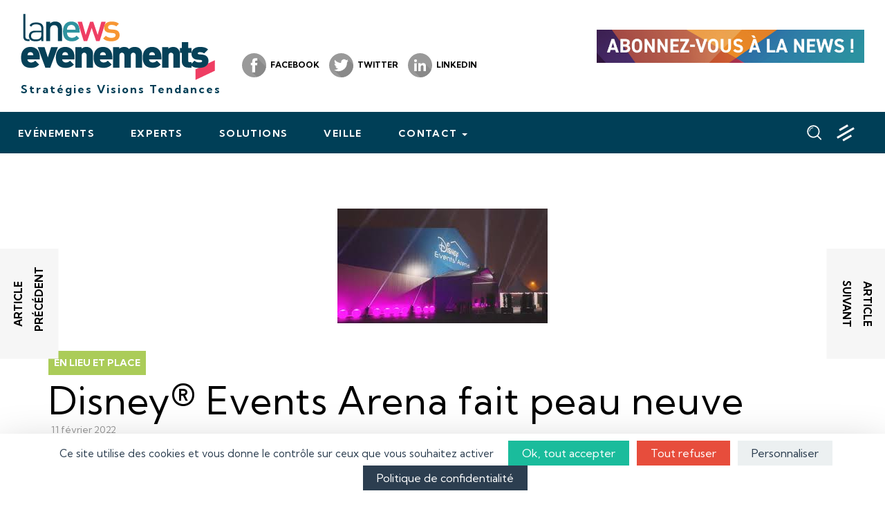

--- FILE ---
content_type: text/html; charset=UTF-8
request_url: https://www.lanewsevenements.fr/2022/02/11/disney-events-arena-fait-peau-neuve/
body_size: 14718
content:
<!DOCTYPE html>
<html lang="fr-FR">
<head>
	<meta charset="UTF-8">
	<meta name="viewport" content="width=device-width, initial-scale=1">
  <link rel="profile" href="https://gmpg.org/xfn/11">
  <link rel="preconnect" href="https://fonts.googleapis.com">
  <link rel="preconnect" href="https://fonts.gstatic.com" crossorigin>
  
	<script src="https://code.jquery.com/jquery-1.12.4.min.js" integrity="sha256-ZosEbRLbNQzLpnKIkEdrPv7lOy9C27hHQ+Xp8a4MxAQ=" crossorigin="anonymous"></script>
  <script src="https://kit.fontawesome.com/bd72a879ba.js"></script>
  <link rel="stylesheet" type="text/css" href="//cdn.jsdelivr.net/npm/slick-carousel@1.8.1/slick/slick.css"/>
  <script type="text/javascript" src="//cdn.jsdelivr.net/npm/slick-carousel@1.8.1/slick/slick.min.js"></script>
	<title>Disney® Events Arena fait peau neuve &#8211; La News Evénement(s)</title>
<link data-rocket-preload as="style" href="https://fonts.googleapis.com/css2?family=Kumbh+Sans:wght@400;700&#038;display=swap" rel="preload">
<link href="https://fonts.googleapis.com/css2?family=Kumbh+Sans:wght@400;700&#038;display=swap" media="print" onload="this.media=&#039;all&#039;" rel="stylesheet">
<noscript><link rel="stylesheet" href="https://fonts.googleapis.com/css2?family=Kumbh+Sans:wght@400;700&#038;display=swap"></noscript>
<meta name='robots' content='max-image-preview:large' />
	<style>img:is([sizes="auto" i], [sizes^="auto," i]) { contain-intrinsic-size: 3000px 1500px }</style>
	<link rel='dns-prefetch' href='//static.addtoany.com' />
<link rel='dns-prefetch' href='//www.lanewsevenements.fr' />
<link href='https://fonts.gstatic.com' crossorigin rel='preconnect' />
<link rel="alternate" type="application/rss+xml" title="La News Evénement(s) &raquo; Flux" href="https://www.lanewsevenements.fr/feed/" />
<link rel="alternate" type="application/rss+xml" title="La News Evénement(s) &raquo; Flux des commentaires" href="https://www.lanewsevenements.fr/comments/feed/" />
<style id='wp-emoji-styles-inline-css' type='text/css'>

	img.wp-smiley, img.emoji {
		display: inline !important;
		border: none !important;
		box-shadow: none !important;
		height: 1em !important;
		width: 1em !important;
		margin: 0 0.07em !important;
		vertical-align: -0.1em !important;
		background: none !important;
		padding: 0 !important;
	}
</style>
<link rel='stylesheet' id='wp-block-library-css' href='https://www.lanewsevenements.fr/wp-includes/css/dist/block-library/style.min.css?ver=6.8.2' type='text/css' media='all' />
<style id='classic-theme-styles-inline-css' type='text/css'>
/*! This file is auto-generated */
.wp-block-button__link{color:#fff;background-color:#32373c;border-radius:9999px;box-shadow:none;text-decoration:none;padding:calc(.667em + 2px) calc(1.333em + 2px);font-size:1.125em}.wp-block-file__button{background:#32373c;color:#fff;text-decoration:none}
</style>
<style id='global-styles-inline-css' type='text/css'>
:root{--wp--preset--aspect-ratio--square: 1;--wp--preset--aspect-ratio--4-3: 4/3;--wp--preset--aspect-ratio--3-4: 3/4;--wp--preset--aspect-ratio--3-2: 3/2;--wp--preset--aspect-ratio--2-3: 2/3;--wp--preset--aspect-ratio--16-9: 16/9;--wp--preset--aspect-ratio--9-16: 9/16;--wp--preset--color--black: #000000;--wp--preset--color--cyan-bluish-gray: #abb8c3;--wp--preset--color--white: #ffffff;--wp--preset--color--pale-pink: #f78da7;--wp--preset--color--vivid-red: #cf2e2e;--wp--preset--color--luminous-vivid-orange: #ff6900;--wp--preset--color--luminous-vivid-amber: #fcb900;--wp--preset--color--light-green-cyan: #7bdcb5;--wp--preset--color--vivid-green-cyan: #00d084;--wp--preset--color--pale-cyan-blue: #8ed1fc;--wp--preset--color--vivid-cyan-blue: #0693e3;--wp--preset--color--vivid-purple: #9b51e0;--wp--preset--gradient--vivid-cyan-blue-to-vivid-purple: linear-gradient(135deg,rgba(6,147,227,1) 0%,rgb(155,81,224) 100%);--wp--preset--gradient--light-green-cyan-to-vivid-green-cyan: linear-gradient(135deg,rgb(122,220,180) 0%,rgb(0,208,130) 100%);--wp--preset--gradient--luminous-vivid-amber-to-luminous-vivid-orange: linear-gradient(135deg,rgba(252,185,0,1) 0%,rgba(255,105,0,1) 100%);--wp--preset--gradient--luminous-vivid-orange-to-vivid-red: linear-gradient(135deg,rgba(255,105,0,1) 0%,rgb(207,46,46) 100%);--wp--preset--gradient--very-light-gray-to-cyan-bluish-gray: linear-gradient(135deg,rgb(238,238,238) 0%,rgb(169,184,195) 100%);--wp--preset--gradient--cool-to-warm-spectrum: linear-gradient(135deg,rgb(74,234,220) 0%,rgb(151,120,209) 20%,rgb(207,42,186) 40%,rgb(238,44,130) 60%,rgb(251,105,98) 80%,rgb(254,248,76) 100%);--wp--preset--gradient--blush-light-purple: linear-gradient(135deg,rgb(255,206,236) 0%,rgb(152,150,240) 100%);--wp--preset--gradient--blush-bordeaux: linear-gradient(135deg,rgb(254,205,165) 0%,rgb(254,45,45) 50%,rgb(107,0,62) 100%);--wp--preset--gradient--luminous-dusk: linear-gradient(135deg,rgb(255,203,112) 0%,rgb(199,81,192) 50%,rgb(65,88,208) 100%);--wp--preset--gradient--pale-ocean: linear-gradient(135deg,rgb(255,245,203) 0%,rgb(182,227,212) 50%,rgb(51,167,181) 100%);--wp--preset--gradient--electric-grass: linear-gradient(135deg,rgb(202,248,128) 0%,rgb(113,206,126) 100%);--wp--preset--gradient--midnight: linear-gradient(135deg,rgb(2,3,129) 0%,rgb(40,116,252) 100%);--wp--preset--font-size--small: 13px;--wp--preset--font-size--medium: 20px;--wp--preset--font-size--large: 36px;--wp--preset--font-size--x-large: 42px;--wp--preset--spacing--20: 0.44rem;--wp--preset--spacing--30: 0.67rem;--wp--preset--spacing--40: 1rem;--wp--preset--spacing--50: 1.5rem;--wp--preset--spacing--60: 2.25rem;--wp--preset--spacing--70: 3.38rem;--wp--preset--spacing--80: 5.06rem;--wp--preset--shadow--natural: 6px 6px 9px rgba(0, 0, 0, 0.2);--wp--preset--shadow--deep: 12px 12px 50px rgba(0, 0, 0, 0.4);--wp--preset--shadow--sharp: 6px 6px 0px rgba(0, 0, 0, 0.2);--wp--preset--shadow--outlined: 6px 6px 0px -3px rgba(255, 255, 255, 1), 6px 6px rgba(0, 0, 0, 1);--wp--preset--shadow--crisp: 6px 6px 0px rgba(0, 0, 0, 1);}:where(.is-layout-flex){gap: 0.5em;}:where(.is-layout-grid){gap: 0.5em;}body .is-layout-flex{display: flex;}.is-layout-flex{flex-wrap: wrap;align-items: center;}.is-layout-flex > :is(*, div){margin: 0;}body .is-layout-grid{display: grid;}.is-layout-grid > :is(*, div){margin: 0;}:where(.wp-block-columns.is-layout-flex){gap: 2em;}:where(.wp-block-columns.is-layout-grid){gap: 2em;}:where(.wp-block-post-template.is-layout-flex){gap: 1.25em;}:where(.wp-block-post-template.is-layout-grid){gap: 1.25em;}.has-black-color{color: var(--wp--preset--color--black) !important;}.has-cyan-bluish-gray-color{color: var(--wp--preset--color--cyan-bluish-gray) !important;}.has-white-color{color: var(--wp--preset--color--white) !important;}.has-pale-pink-color{color: var(--wp--preset--color--pale-pink) !important;}.has-vivid-red-color{color: var(--wp--preset--color--vivid-red) !important;}.has-luminous-vivid-orange-color{color: var(--wp--preset--color--luminous-vivid-orange) !important;}.has-luminous-vivid-amber-color{color: var(--wp--preset--color--luminous-vivid-amber) !important;}.has-light-green-cyan-color{color: var(--wp--preset--color--light-green-cyan) !important;}.has-vivid-green-cyan-color{color: var(--wp--preset--color--vivid-green-cyan) !important;}.has-pale-cyan-blue-color{color: var(--wp--preset--color--pale-cyan-blue) !important;}.has-vivid-cyan-blue-color{color: var(--wp--preset--color--vivid-cyan-blue) !important;}.has-vivid-purple-color{color: var(--wp--preset--color--vivid-purple) !important;}.has-black-background-color{background-color: var(--wp--preset--color--black) !important;}.has-cyan-bluish-gray-background-color{background-color: var(--wp--preset--color--cyan-bluish-gray) !important;}.has-white-background-color{background-color: var(--wp--preset--color--white) !important;}.has-pale-pink-background-color{background-color: var(--wp--preset--color--pale-pink) !important;}.has-vivid-red-background-color{background-color: var(--wp--preset--color--vivid-red) !important;}.has-luminous-vivid-orange-background-color{background-color: var(--wp--preset--color--luminous-vivid-orange) !important;}.has-luminous-vivid-amber-background-color{background-color: var(--wp--preset--color--luminous-vivid-amber) !important;}.has-light-green-cyan-background-color{background-color: var(--wp--preset--color--light-green-cyan) !important;}.has-vivid-green-cyan-background-color{background-color: var(--wp--preset--color--vivid-green-cyan) !important;}.has-pale-cyan-blue-background-color{background-color: var(--wp--preset--color--pale-cyan-blue) !important;}.has-vivid-cyan-blue-background-color{background-color: var(--wp--preset--color--vivid-cyan-blue) !important;}.has-vivid-purple-background-color{background-color: var(--wp--preset--color--vivid-purple) !important;}.has-black-border-color{border-color: var(--wp--preset--color--black) !important;}.has-cyan-bluish-gray-border-color{border-color: var(--wp--preset--color--cyan-bluish-gray) !important;}.has-white-border-color{border-color: var(--wp--preset--color--white) !important;}.has-pale-pink-border-color{border-color: var(--wp--preset--color--pale-pink) !important;}.has-vivid-red-border-color{border-color: var(--wp--preset--color--vivid-red) !important;}.has-luminous-vivid-orange-border-color{border-color: var(--wp--preset--color--luminous-vivid-orange) !important;}.has-luminous-vivid-amber-border-color{border-color: var(--wp--preset--color--luminous-vivid-amber) !important;}.has-light-green-cyan-border-color{border-color: var(--wp--preset--color--light-green-cyan) !important;}.has-vivid-green-cyan-border-color{border-color: var(--wp--preset--color--vivid-green-cyan) !important;}.has-pale-cyan-blue-border-color{border-color: var(--wp--preset--color--pale-cyan-blue) !important;}.has-vivid-cyan-blue-border-color{border-color: var(--wp--preset--color--vivid-cyan-blue) !important;}.has-vivid-purple-border-color{border-color: var(--wp--preset--color--vivid-purple) !important;}.has-vivid-cyan-blue-to-vivid-purple-gradient-background{background: var(--wp--preset--gradient--vivid-cyan-blue-to-vivid-purple) !important;}.has-light-green-cyan-to-vivid-green-cyan-gradient-background{background: var(--wp--preset--gradient--light-green-cyan-to-vivid-green-cyan) !important;}.has-luminous-vivid-amber-to-luminous-vivid-orange-gradient-background{background: var(--wp--preset--gradient--luminous-vivid-amber-to-luminous-vivid-orange) !important;}.has-luminous-vivid-orange-to-vivid-red-gradient-background{background: var(--wp--preset--gradient--luminous-vivid-orange-to-vivid-red) !important;}.has-very-light-gray-to-cyan-bluish-gray-gradient-background{background: var(--wp--preset--gradient--very-light-gray-to-cyan-bluish-gray) !important;}.has-cool-to-warm-spectrum-gradient-background{background: var(--wp--preset--gradient--cool-to-warm-spectrum) !important;}.has-blush-light-purple-gradient-background{background: var(--wp--preset--gradient--blush-light-purple) !important;}.has-blush-bordeaux-gradient-background{background: var(--wp--preset--gradient--blush-bordeaux) !important;}.has-luminous-dusk-gradient-background{background: var(--wp--preset--gradient--luminous-dusk) !important;}.has-pale-ocean-gradient-background{background: var(--wp--preset--gradient--pale-ocean) !important;}.has-electric-grass-gradient-background{background: var(--wp--preset--gradient--electric-grass) !important;}.has-midnight-gradient-background{background: var(--wp--preset--gradient--midnight) !important;}.has-small-font-size{font-size: var(--wp--preset--font-size--small) !important;}.has-medium-font-size{font-size: var(--wp--preset--font-size--medium) !important;}.has-large-font-size{font-size: var(--wp--preset--font-size--large) !important;}.has-x-large-font-size{font-size: var(--wp--preset--font-size--x-large) !important;}
:where(.wp-block-post-template.is-layout-flex){gap: 1.25em;}:where(.wp-block-post-template.is-layout-grid){gap: 1.25em;}
:where(.wp-block-columns.is-layout-flex){gap: 2em;}:where(.wp-block-columns.is-layout-grid){gap: 2em;}
:root :where(.wp-block-pullquote){font-size: 1.5em;line-height: 1.6;}
</style>
<link rel='stylesheet' id='fontawesome-five-css-css' href='https://www.lanewsevenements.fr/wp-content/plugins/accesspress-social-counter/css/fontawesome-all.css?ver=1.9.2' type='text/css' media='all' />
<link rel='stylesheet' id='apsc-frontend-css-css' href='https://www.lanewsevenements.fr/wp-content/plugins/accesspress-social-counter/css/frontend.css?ver=1.9.2' type='text/css' media='all' />
<link rel='stylesheet' id='lanewsevent-style-css' href='https://www.lanewsevenements.fr/wp-content/themes/lanewsevent/style.css?ver=6.8.2' type='text/css' media='all' />
<link rel='stylesheet' id='lanewsevent-bootstrap-css' href='https://www.lanewsevenements.fr/wp-content/themes/lanewsevent/assets/css/bootstrap.min.css?ver=3.4.1' type='text/css' media='' />
<link rel='stylesheet' id='lanewsevent-theme-css' href='https://www.lanewsevenements.fr/wp-content/themes/lanewsevent/assets/css/theme.css?ver=1.0.0' type='text/css' media='' />
<link rel='stylesheet' id='meks-ads-widget-css' href='https://www.lanewsevenements.fr/wp-content/plugins/meks-easy-ads-widget/css/style.css?ver=2.0.9' type='text/css' media='all' />
<link rel='stylesheet' id='addtoany-css' href='https://www.lanewsevenements.fr/wp-content/plugins/add-to-any/addtoany.min.css?ver=1.16' type='text/css' media='all' />
<script type="text/javascript" src="https://www.lanewsevenements.fr/wp-includes/js/jquery/jquery.min.js?ver=3.7.1" id="jquery-core-js"></script>
<script type="text/javascript" src="https://www.lanewsevenements.fr/wp-includes/js/jquery/jquery-migrate.min.js?ver=3.4.1" id="jquery-migrate-js"></script>
<script type="text/javascript" id="addtoany-core-js-before">
/* <![CDATA[ */
window.a2a_config=window.a2a_config||{};a2a_config.callbacks=[];a2a_config.overlays=[];a2a_config.templates={};a2a_localize = {
	Share: "Partager",
	Save: "Enregistrer",
	Subscribe: "S'abonner",
	Email: "E-mail",
	Bookmark: "Marque-page",
	ShowAll: "Montrer tout",
	ShowLess: "Montrer moins",
	FindServices: "Trouver des service(s)",
	FindAnyServiceToAddTo: "Trouver instantan&eacute;ment des services &agrave; ajouter &agrave;",
	PoweredBy: "Propuls&eacute; par",
	ShareViaEmail: "Partager par e-mail",
	SubscribeViaEmail: "S’abonner par e-mail",
	BookmarkInYourBrowser: "Ajouter un signet dans votre navigateur",
	BookmarkInstructions: "Appuyez sur Ctrl+D ou \u2318+D pour mettre cette page en signet",
	AddToYourFavorites: "Ajouter &agrave; vos favoris",
	SendFromWebOrProgram: "Envoyer depuis n’importe quelle adresse e-mail ou logiciel e-mail",
	EmailProgram: "Programme d’e-mail",
	More: "Plus&#8230;",
	ThanksForSharing: "Merci de partager !",
	ThanksForFollowing: "Merci de nous suivre !"
};
/* ]]> */
</script>
<script type="text/javascript" defer src="https://static.addtoany.com/menu/page.js" id="addtoany-core-js"></script>
<script type="text/javascript" defer src="https://www.lanewsevenements.fr/wp-content/plugins/add-to-any/addtoany.min.js?ver=1.1" id="addtoany-jquery-js"></script>
<script type="text/javascript" src="https://www.lanewsevenements.fr/wp-content/themes/lanewsevent/assets/js/bootstrap.min.js?ver=3.4.1" id="lanewsevent-bootstrap-js"></script>
<script type="text/javascript" src="https://www.lanewsevenements.fr/wp-content/themes/lanewsevent/assets/js/snap.svg-min.js?ver=6.8.2" id="lanewsevent-snap-js"></script>
<script type="text/javascript" src="https://www.lanewsevenements.fr/wp-content/themes/lanewsevent/assets/js/classie.js?ver=6.8.2" id="lanewsevent-classie-js"></script>
<script type="text/javascript" src="https://www.lanewsevenements.fr/wp-content/themes/lanewsevent/assets/js/uisearch.js?ver=6.8.2" id="lanewsevent-uisearch-js"></script>
<link rel="https://api.w.org/" href="https://www.lanewsevenements.fr/wp-json/" /><link rel="alternate" title="JSON" type="application/json" href="https://www.lanewsevenements.fr/wp-json/wp/v2/posts/7728" /><link rel="EditURI" type="application/rsd+xml" title="RSD" href="https://www.lanewsevenements.fr/xmlrpc.php?rsd" />
<meta name="generator" content="WordPress 6.8.2" />
<link rel="canonical" href="https://www.lanewsevenements.fr/2022/02/11/disney-events-arena-fait-peau-neuve/" />
<link rel='shortlink' href='https://www.lanewsevenements.fr/?p=7728' />
<link rel="alternate" title="oEmbed (JSON)" type="application/json+oembed" href="https://www.lanewsevenements.fr/wp-json/oembed/1.0/embed?url=https%3A%2F%2Fwww.lanewsevenements.fr%2F2022%2F02%2F11%2Fdisney-events-arena-fait-peau-neuve%2F" />
<link rel="alternate" title="oEmbed (XML)" type="text/xml+oembed" href="https://www.lanewsevenements.fr/wp-json/oembed/1.0/embed?url=https%3A%2F%2Fwww.lanewsevenements.fr%2F2022%2F02%2F11%2Fdisney-events-arena-fait-peau-neuve%2F&#038;format=xml" />

		<!-- GA Google Analytics @ https://m0n.co/ga -->
		<script async src="https://www.googletagmanager.com/gtag/js?id=G-LBN4DBJNNP"></script>
		<script>
			window.dataLayer = window.dataLayer || [];
			function gtag(){dataLayer.push(arguments);}
			gtag('js', new Date());
			gtag('config', 'G-LBN4DBJNNP', 'anonymize_ip': true);
		</script>

	<script src="https://tarteaucitron.io/load.js?domain=www.lanewsevenements.fr&uuid=6cfdd60125e21de1b423156ce3fd4d65951fa6fe"></script>
<link rel="icon" href="https://weyoumediastaging.blob.core.windows.net/lanewsevenements/2020/06/cropped-pub-32x32.png" sizes="32x32" />
<link rel="icon" href="https://weyoumediastaging.blob.core.windows.net/lanewsevenements/2020/06/cropped-pub-192x192.png" sizes="192x192" />
<link rel="apple-touch-icon" href="https://weyoumediastaging.blob.core.windows.net/lanewsevenements/2020/06/cropped-pub-180x180.png" />
<meta name="msapplication-TileImage" content="https://weyoumediastaging.blob.core.windows.net/lanewsevenements/2020/06/cropped-pub-270x270.png" />
<meta name="generator" content="WP Rocket 3.19.2.1" data-wpr-features="wpr_desktop" /></head>
<body class="wp-singular post-template-default single single-post postid-7728 single-format-standard wp-theme-lanewsevent">
  <header data-rocket-location-hash="a958a4e02512def1962799edcb763194">
    <div data-rocket-location-hash="55d939ae6442217f19360b52aab263d1" id="wrap-header-top">
      <div data-rocket-location-hash="fe0ce8c8f8fc8e7f23ee593b99868c0f" class="container-fluid">
        <div class="row">
          <div id="inner-logo" class="col-xs-12 col-sm-7 col-md-6 col-lg-8">
						<div class="logo">
            	<a href="https://www.lanewsevenements.fr"><img src="https://www.lanewsevenements.fr/wp-content/themes/lanewsevent/assets/img/logo-lanewsevenement.png"></a>
              <div class="baseline">Stratégies Visions Tendances</div>
						</div><!-- /logo -->
						<div class="social">
							<div class="inner-social">
								<a href="https://www.facebook.com/lanews.evenements" target="_blank" rel="nofollow">
									<svg xmlns="http://www.w3.org/2000/svg" xmlns:xlink="http://www.w3.org/1999/xlink" x="0px" y="0px" height="35px" width="35px" viewBox="0 0 35 35" style="enable-background:new 0 0 34 34;" xml:space="preserve">
									  <defs>
									    <style>.a{fill:#999;}.b{fill:#898989;}.c{fill:#fff;}</style>
									  </defs>
									  <circle class="a" cx="17.5" cy="17.5" r="17.5"/>
									  <path class="b" d="M25.13,35.51A17.53,17.53,0,0,0,38.33,21L25.72,8.32l-3.39,2.1L21.49,15,16.26,18.5l3,2.91-.88,7.27Z" transform="translate(-3.5 -1)"/>
									  <path class="c" d="M22.57,15m0,0V13.24a3.17,3.17,0,0,1,0-.61,1.19,1.19,0,0,1,.16-.43.69.69,0,0,1,.42-.29,3.19,3.19,0,0,1,.77-.08h1.76V8.32H22.91a4.56,4.56,0,0,0-3.49,1.16,4.85,4.85,0,0,0-1.06,3.4V15h-2.1V18.5h2.1V28.68h4.21V18.5h2.8L25.74,15Z" transform="translate(-3.5 -1)"/>
									</svg>
									<span>Facebook</span>
								</a>
							</div>
							<div class="inner-social">
								<a href="https://twitter.com/MurielChapuis" target="_blank" rel="nofollow">
									<svg xmlns="http://www.w3.org/2000/svg" xmlns:xlink="http://www.w3.org/1999/xlink" x="0px" y="0px" height="35px" width="35px" viewBox="0 0 35 35" style="enable-background:new 0 0 34 34;" xml:space="preserve">
									  <defs>
									    <style>.d{fill:#999;}.e{fill:#898989;}.f{fill:#fff;}</style>
									  </defs>
										<circle class="d" cx="17.5" cy="17.5" r="17.5"/>
									  <path class="e" d="M23.09,17.86,12.43,21.47l1.76,1.79L14,24.69l3,3-6.51-.07L21.25,38.49A17.5,17.5,0,0,0,38.5,21c0-.27,0-.54,0-.81L31,12.72Z" transform="translate(-3.5 -3.5)"/>
									  <path class="f" d="M31.58,14.44a9.06,9.06,0,0,1-2.5.68A4.27,4.27,0,0,0,31,12.72a8.48,8.48,0,0,1-2.75,1,4.34,4.34,0,0,0-7.51,3,4.49,4.49,0,0,0,.1,1,12.24,12.24,0,0,1-8.94-4.54,4.44,4.44,0,0,0-.59,2.2A4.34,4.34,0,0,0,13.22,19a4.25,4.25,0,0,1-2-.53v0a4.37,4.37,0,0,0,3.48,4.27,4.19,4.19,0,0,1-1.14.14,3.68,3.68,0,0,1-.82-.07,4.38,4.38,0,0,0,4.06,3,8.71,8.71,0,0,1-5.38,1.85,7.09,7.09,0,0,1-1-.06,12.34,12.34,0,0,0,19-10.4c0-.19,0-.38,0-.56A8.6,8.6,0,0,0,31.58,14.44Z" transform="translate(-3.5 -3.5)"/>
									</svg>
									<span>Twitter</span>
								</a>
							</div><!-- /inner-social -->
							<div class="inner-social">
								<a href="https://www.linkedin.com/company/la-news-evenements/" target="_blank" rel="nofollow">
									<svg xmlns="http://www.w3.org/2000/svg" width="35" height="35" viewBox="0 0 35 35">
										<defs>
											<style>.g{fill:#999;}.h{fill:#898989;}.i{fill:#fff;}</style>
										</defs>
										<circle class="g" cx="17.5" cy="17.5" r="17.5"/>
										<path class="h" d="M20.73,15.51,17.5,19.39,12.75,14.7,10.5,21.19l.74,2L9.18,26.05,17.75,35a17.5,17.5,0,0,0,15.8-10.52l-8.45-9Z"/>
										<path class="i" d="M26.1,26.05h0V19.74c0-3.09-.66-5.47-4.27-5.47a3.73,3.73,0,0,0-3.37,1.86H18.4V14.56H15V26.05h3.57V20.36c0-1.49.28-2.94,2.14-2.94s1.85,1.71,1.85,3v5.59Z"/>
										<path class="i" d="M9.18,14.56h3.57V26.05H9.18Z"/><path class="c" d="M11,8.84A2.08,2.08,0,0,0,11,13a2.08,2.08,0,0,0,0-4.16Z"/></svg>
									<span>Linkedin</span>
								</a>
							</div><!-- /inner-social -->
						</div><!-- /social -->
          </div><!-- /inner-logo -->
					<div id="inner-pub" class="col-xs-12 col-sm-5 col-md-6 col-lg-4">
						<section id="media_image-2" class="widget widget_media_image"><a href="https://lanewsevenements.weyou-preview.com/inscription-a-la-newsletter/"><img width="1350" height="166" src="https://weyoumediastaging.blob.core.windows.net/lanewsevenements/2023/01/pub.jpg" class="image wp-image-8541  attachment-full size-full" alt="" style="max-width: 100%; height: auto;" decoding="async" fetchpriority="high" srcset="https://weyoumediastaging.blob.core.windows.net/lanewsevenements/2023/01/pub.jpg 1350w, https://weyoumediastaging.blob.core.windows.net/lanewsevenements/2023/01/pub-300x37.jpg 300w, https://weyoumediastaging.blob.core.windows.net/lanewsevenements/2023/01/pub-1024x126.jpg 1024w, https://weyoumediastaging.blob.core.windows.net/lanewsevenements/2023/01/pub-768x94.jpg 768w" sizes="(max-width: 1350px) 100vw, 1350px" /></a></section>          </div><!-- /inner-logo -->
        </div><!-- /row -->
      </div><!-- /container-fluid -->
    </div><!-- /wrap-header-top -->
    <div data-rocket-location-hash="57ff989b83a8b9238ddd2eff759f0eee" id="wrap-header-bottom">
      <div data-rocket-location-hash="57f5f94b700c18128ff11e2d8b2bec34" class="container-fluid">
        <div class="row">
          <div id="inner-navigation-mobile" class="col-xs-3 col-sm-3 hidden-md hidden-lg navbar-header">
			      <button  id="open-button-mobile" class="menu-button navbar-toggle collapsed" data-toggle="collapse" data-target="#menu-lanewseventmobile" aria-expanded="false">
              <span class="side-menu-icon">
                <span class="menu-lines">
				          <span class="menu-line menu-line-1"></span>
				          <span class="menu-line menu-line-2"></span>
                  <span class="menu-line menu-line-3"></span>
                </span>
              </span>
			      </button>
          </div><!-- /inner-navigation-mobile -->
          <div id="inner-logo-mobile" class="col-xs-6 col-sm-6 hidden-md hidden-lg">
            <a href="https://www.lanewsevenements.fr"><img src="https://www.lanewsevenements.fr/wp-content/themes/lanewsevent/assets/img/logo-lanewsevenement.png" class="img-responsive"></a>
          </div><!-- /inner-logo-mobile -->
					<div id="inner-navigation-main" class="col-xs-12 hidden-sm hidden-md hidden-lg">
						<div id="menu-lanewseventmobile" class="collapse navbar-collapse"><ul id="menu-mobile" class="nav navbar-nav"><li id="menu-item-8110" class="menu-item menu-item-type-taxonomy menu-item-object-category menu-item-8110"><a title="Evénements" href="https://www.lanewsevenements.fr/category/evenements/"><span>Evénements</span></a></li>
<li id="menu-item-8111" class="menu-item menu-item-type-taxonomy menu-item-object-category menu-item-8111"><a title="Experts" href="https://www.lanewsevenements.fr/category/experts/"><span>Experts</span></a></li>
<li id="menu-item-8112" class="menu-item menu-item-type-taxonomy menu-item-object-category current-post-ancestor current-menu-parent current-post-parent menu-item-8112"><a title="Solutions" href="https://www.lanewsevenements.fr/category/solutions/"><span>Solutions</span></a></li>
<li id="menu-item-8113" class="menu-item menu-item-type-taxonomy menu-item-object-category menu-item-8113"><a title="Veille" href="https://www.lanewsevenements.fr/category/veille/"><span>Veille</span></a></li>
<li id="menu-item-8114" class="menu-item menu-item-type-custom menu-item-object-custom menu-item-has-children menu-item-8114 dropdown"><a title="Contact" href="#" data-toggle="dropdown" class="dropdown-toggle" aria-haspopup="true"><span>Contact <span class="caret"></span></a>
<ul role="menu" class=" dropdown-menu">
	<li id="menu-item-8115" class="menu-item menu-item-type-post_type menu-item-object-page menu-item-8115"><a title="Nous écrire" href="https://www.lanewsevenements.fr/contacts/"><span>Nous écrire</span></a></li>
	<li id="menu-item-8116" class="menu-item menu-item-type-post_type menu-item-object-page menu-item-8116"><a title="Envoyer une info" href="https://www.lanewsevenements.fr/envoyer-une-info/"><span>Envoyer une info</span></a></li>
	<li id="menu-item-8117" class="menu-item menu-item-type-post_type menu-item-object-page menu-item-8117"><a title="Newsletter" href="https://www.lanewsevenements.fr/inscription-a-la-newsletter/"><span>Newsletter</span></a></li>
</ul>
</li>
</ul></div>					</div><!-- /inner-navigation-main -->
          <div id="inner-navigation-main" class="hidden-xs col-sm-12 col-md-9">
            <div id="menu-lanewsevent" class="collapse navbar-collapse"><ul id="menu-principal" class="nav navbar-nav"><li id="menu-item-8098" class="menu-item menu-item-type-taxonomy menu-item-object-category menu-item-8098"><a title="Evénements" href="https://www.lanewsevenements.fr/category/evenements/"><span>Evénements</span></a></li>
<li id="menu-item-8099" class="menu-item menu-item-type-taxonomy menu-item-object-category menu-item-8099"><a title="Experts" href="https://www.lanewsevenements.fr/category/experts/"><span>Experts</span></a></li>
<li id="menu-item-8100" class="menu-item menu-item-type-taxonomy menu-item-object-category current-post-ancestor current-menu-parent current-post-parent menu-item-8100"><a title="Solutions" href="https://www.lanewsevenements.fr/category/solutions/"><span>Solutions</span></a></li>
<li id="menu-item-8101" class="menu-item menu-item-type-taxonomy menu-item-object-category menu-item-8101"><a title="Veille" href="https://www.lanewsevenements.fr/category/veille/"><span>Veille</span></a></li>
<li id="menu-item-8085" class="menu-item menu-item-type-custom menu-item-object-custom menu-item-has-children menu-item-8085 dropdown"><a title="Contact" href="#" data-toggle="dropdown" class="dropdown-toggle" aria-haspopup="true"><span>Contact <span class="caret"></span></a>
<ul role="menu" class=" dropdown-menu">
	<li id="menu-item-1901" class="menu-item menu-item-type-post_type menu-item-object-page menu-item-1901"><a title="Nous écrire" href="https://www.lanewsevenements.fr/contacts/"><span>Nous écrire</span></a></li>
	<li id="menu-item-8086" class="menu-item menu-item-type-post_type menu-item-object-page menu-item-8086"><a title="Envoyer une info" href="https://www.lanewsevenements.fr/envoyer-une-info/"><span>Envoyer une info</span></a></li>
	<li id="menu-item-8087" class="menu-item menu-item-type-post_type menu-item-object-page menu-item-8087"><a title="Newsletter" href="https://www.lanewsevenements.fr/inscription-a-la-newsletter/"><span>Newsletter</span></a></li>
</ul>
</li>
</ul></div>          </div><!-- /inner-navigation-main -->
          <div id="inner-module" class="hidden-xs hidden-sm col-md-3">
            <div id="sb-search" class="sb-search">
              <form role="search" method="get" class="search-form" action="https://www.lanewsevenements.fr">
				        <input class="sb-search-input" placeholder="Rechercher..." value="" name="s" type="search">
				        <input class="sb-search-submit" value="" type="submit">
							    <span class="sb-icon-search hvr-sweep-to-bottom">
                    <svg xmlns="http://www.w3.org/2000/svg" xmlns:xlink="http://www.w3.org/1999/xlink" x="0px" y="0px" width="25px" height="25px" class="open" viewBox="0 0 28 28" style="enable-background:new 0 0 28 28;" xml:space="preserve">
                      <style type="text/css">.st01{fill:#FFFFFF;}</style>
                      <g>
                        <g><path class="st01" d="M12.8,6C9.1,6,6,9.1,6,12.8h1c0-3.2,2.6-5.7,5.7-5.7V6L12.8,6z"></path></g>
                        <g><path class="st01" d="M12.8,2.6C7.2,2.6,2.6,7.2,2.6,12.8C2.6,18.4,7.2,23,12.8,23c2.3,0,4.5-0.8,6.2-2.1l5.2,5.2 c0.2,0.2,0.5,0.3,0.7,0.3c0.3,0,0.5-0.1,0.7-0.3c0.4-0.4,0.4-1,0-1.4l-5.2-5.2c1.6-1.8,2.5-4.1,2.5-6.7C23,7.2,18.4,2.6,12.8,2.6	L12.8,2.6z M12.8,21c-4.5,0-8.2-3.7-8.2-8.2c0-4.5,3.7-8.2,8.2-8.2c4.5,0,8.2,3.7,8.2,8.2C21,17.3,17.3,21,12.8,21L12.8,21z"></path></g>
                      </g>
                    </svg>
                    <svg xmlns="http://www.w3.org/2000/svg" xmlns:xlink="http://www.w3.org/1999/xlink" x="0px" y="0px" height="25px" width="25px" class="close-search" viewBox="0 0 28 28" style="enable-background:new 0 0 28 28;" xml:space="preserve">
                      <style type="text/css">.st01{fill:#999999;}</style>
                      <path class="st01" d="M15.8,14l8.9-8.9c0.5-0.5,0.5-1.3,0-1.8c-0.5-0.5-1.3-0.5-1.8,0L14,12.2L5.1,3.3c-0.5-0.5-1.3-0.5-1.8,0 c-0.5,0.5-0.5,1.3,0,1.8l8.9,8.9l-8.9,8.9c-0.5,0.5-0.5,1.3,0,1.8C3.6,24.9,3.9,25,4.2,25c0.3,0,0.6-0.1,0.9-0.4l8.9-8.9l8.9,8.9	c0.2,0.2,0.6,0.4,0.9,0.4c0.3,0,0.6-0.1,0.9-0.4c0.5-0.5,0.5-1.3,0-1.8L15.8,14z"></path>
                    </svg>
                  </span>
						  </form><!-- /search-form -->
            </div><!-- /sb-search -->
            <button id="open-button" class="menu-button">
              <span class="side-menu-icon">
                <span class="menu-lines">
                  <span class="menu-line menu-line-1"></span>
                  <span class="menu-line menu-line-2"></span>
                  <span class="menu-line menu-line-3"></span>
                </span><!-- /menu-lines -->
              </span><!-- /side-menu-icon -->
            </button><!-- /open-button -->
          </div><!-- /inner-module -->
        </div><!-- /row -->
      </div><!-- /container-fluid -->
    </div><!-- /wrap-header-bottom -->
    <div data-rocket-location-hash="d758d0132f120de41aab43705906bc84" class="menu-wrap">
			<nav class="menu">
				<div class="wrap-category">
          <div class="entry-title">Rubriques</div><!-- /entry-title -->
          <ul class='category-list'><li><a style="background:#003f57" href="https://www.lanewsevenements.fr/category/evenements/cest-lactu/" title="View all posts in C'est l'actu" >C'est l'actu</a></li><li><a style="background:#2e91a0" href="https://www.lanewsevenements.fr/category/evenements/ca-buzz/" title="View all posts in Ça buzz…" >Ça buzz…</a></li><li><a style="background:#563f47" href="https://www.lanewsevenements.fr/category/experts/ca-va-ca-vient/" title="View all posts in Ça va, ça vient !" >Ça va, ça vient !</a></li><li><a style="background:#e7345a" href="https://www.lanewsevenements.fr/category/en-deux-mots/" title="View all posts in En deux mots" >En deux mots</a></li><li><a style="background:#abcc59" href="https://www.lanewsevenements.fr/category/solutions/en-lieu-et-place/" title="View all posts in En lieu et place" >En lieu et place</a></li><li><a style="background:#f49525" href="https://www.lanewsevenements.fr/category/experts/le-chiffre/" title="View all posts in Le chiffre" >Le chiffre</a></li><li><a style="background:#65bfac" href="https://www.lanewsevenements.fr/category/evenements/le-savez-vous/" title="View all posts in Le savez-vous ?" >Le savez-vous ?</a></li><li><a style="background:#5bd633" href="https://www.lanewsevenements.fr/category/experts/quelque-chose-a-vous-dire/" title="View all posts in Quelque chose à vous dire" >Quelque chose à vous dire</a></li><li><a style="background:#c10490" href="https://www.lanewsevenements.fr/category/veille/tendances-et-innovations/" title="View all posts in Tendances et innovations" >Tendances et innovations</a></li><li><a style="background:#3b2255" href="https://www.lanewsevenements.fr/category/evenements/tout-le-monde-en-parle/" title="View all posts in Tout le monde en parle" >Tout le monde en parle</a></li><li><a style="background:#1e73be" href="https://www.lanewsevenements.fr/category/solutions/tout-nouveau-tout-beau/" title="View all posts in Tout nouveau, tout beau" >Tout nouveau, tout beau</a></li></ul>				</div>
			</nav>
			<button class="close-button" id="close-button">Close Menu</button>
		</div>
  </header>
  <main data-rocket-location-hash="695640b3c6f1a7f78522b3c5db07e24a">
	<script src="https://www.lanewsevenements.fr/wp-content/themes/lanewsevent/assets/js/main.js"></script>
  <section data-rocket-location-hash="096dc21be60e9736d576c5cc7ac1a74c" id="wrap-main">
    <div data-rocket-location-hash="04b24f2a01e05ca636ff58e62299aa1e" class="container">
      <div class="row">
        <div id="primary" class="col-xs-12">
          <article id="post-7728" class="post-7728 post type-post status-publish format-standard has-post-thumbnail hentry category-en-lieu-et-place category-solutions">
  <div id="entry-thumbnail">
    <img src="https://weyoumediastaging.blob.core.windows.net/lanewsevenements/2022/09/images.jpeg" class="img-responsive">
  </div><!-- /entry-thumbnail -->
  <div id="entry-cat">
    <span class="cat-links"><a href="https://www.lanewsevenements.fr/2022/02/11/disney-events-arena-fait-peau-neuve/" style="background:#abcc59">En lieu et place</a></span>  </div><!-- /entry-cat -->
  <div id="entry-title">
    <h1>Disney® Events Arena fait peau neuve</h1>
  </div><!-- /entry-title -->
  <div id="entry-meta">
    <span class="posted-on"><a href="https://www.lanewsevenements.fr/2022/02/11/disney-events-arena-fait-peau-neuve/" rel="bookmark"><time class="entry-date published" datetime="2022-02-11T14:00:13+01:00">11 février 2022</time></a></span>  </div><!-- /entry-meta -->
	<div id="entry-content">
		<p>Le plus grand espace événementiel de Disneyland® Paris ( 7 200m2) implanté à quelques minutes à pied des Parcs et Hôtels Disney® vient d’être rénové : isolation thermique, remplacement du système de chauffage par des pompes à chaleur réversibles, pour le chauffage ou la climatisation, intérieur repeint en noir pour parfaire l’immersion, refonte du réseau électrique, nouveau plancher, etc. En plus de cette réhabilitation, la structure a été pré-équipée d’un nouvel ensemble de lumières et de matériel audio-visuel avec plus de 230 points lumineux permettant d’éclairer les allées d’un salon, le terrain d’un événement sportif ou encore la scène d’un spectacle ou d’une conférence, ainsi que d’un kit audio avec enceintes et microphones. Enfin, un mur Led de 14m de large et 5m de haut complète l’ensemble.</p>
<p><strong>Chiffres clés</strong></p>
<ul>
<li>7 200 m2 d’espace modulable</li>
<li>Capacité d’accueil de 3 500 (service à table) à 6 000 personnes (cocktail)</li>
<li>Mur Led 14x5m et 3584×1280 pixels, pitch 3,9 mm</li>
<li>1 kit lumière scène de 32 projecteurs Led</li>
<li>1 kit lumière salle de 190 projecteurs Led</li>
<li>1 kit son scène (enceintes, retours, microphones et console)</li>
</ul>
<p>&nbsp;</p>
<p>&nbsp;</p>
  </div><!-- /entry-content -->
  <div id="entry-share">
    <div class="title-share">Partager l'article</div>
    <div class="addtoany_shortcode"><div class="a2a_kit a2a_kit_size_32 addtoany_list" data-a2a-url="https://www.lanewsevenements.fr/2022/02/11/disney-events-arena-fait-peau-neuve/" data-a2a-title="Disney® Events Arena fait peau neuve"><a class="a2a_button_facebook" href="https://www.addtoany.com/add_to/facebook?linkurl=https%3A%2F%2Fwww.lanewsevenements.fr%2F2022%2F02%2F11%2Fdisney-events-arena-fait-peau-neuve%2F&amp;linkname=Disney%C2%AE%20Events%20Arena%20fait%20peau%20neuve" title="Facebook" rel="nofollow noopener" target="_blank"></a><a class="a2a_button_twitter" href="https://www.addtoany.com/add_to/twitter?linkurl=https%3A%2F%2Fwww.lanewsevenements.fr%2F2022%2F02%2F11%2Fdisney-events-arena-fait-peau-neuve%2F&amp;linkname=Disney%C2%AE%20Events%20Arena%20fait%20peau%20neuve" title="Twitter" rel="nofollow noopener" target="_blank"></a><a class="a2a_button_linkedin" href="https://www.addtoany.com/add_to/linkedin?linkurl=https%3A%2F%2Fwww.lanewsevenements.fr%2F2022%2F02%2F11%2Fdisney-events-arena-fait-peau-neuve%2F&amp;linkname=Disney%C2%AE%20Events%20Arena%20fait%20peau%20neuve" title="LinkedIn" rel="nofollow noopener" target="_blank"></a></div></div>  </div><!-- /entry-share -->
  </article><!-- /post-## -->
<div id="entry-navigation">
  <div class="nav-links">
    <div class="nav-previous">
                    <a href="https://www.lanewsevenements.fr/2022/02/11/de-la-lumiere-mais-pas-a-tous-les-etages/" rel="prev">
          <span class="single-nav-wrapper"><span class="single-nav-label">Article précédent</span></span>
          <div class="single-holder">
            <span class="arrow-left"><i class="fas fa-long-arrow-alt-left"></i></span>
            <div class="single-inner">
              <div class="single-thumb" style="background:url('')no-repeat center center / cover"></div>
              <span class="single-title">De la lumière… mais pas à tous les étages !</span>
            </div><!-- /single-inner -->
          </div><!-- /single-holder -->
        </a>
          </div><!-- /nav-previous -->
    <div class="nav-next">
                    <a href="https://www.lanewsevenements.fr/2022/02/11/sgs-et-green-evenements-creent-un-label-devenement-durable/" rel="next">
          <span class="single-nav-wrapper"><span class="single-nav-label">Article suivant</span></span>
          <div class="single-holder">
            <span class="arrow-right"><i class="fas fa-long-arrow-alt-right"></i></span>
            <div class="single-inner">
              <div class="single-thumb" style="background:url('https://weyoumediastaging.blob.core.windows.net/lanewsevenements/2022/09/Le-savez-vous-237-SGS-1.jpg')no-repeat center center / cover"></div>
              <span class="single-title">SGS et Green Événements créent un label d’événement durable</span>
            </div><!-- /single-inner -->
          </div><!-- /single-holder -->
        </a>
          </div><!-- /nav-next -->
  </div><!-- /nav-links -->
</div><!-- /entry-navigation -->
          <div id="entry-related-posts">
            <h5>Ceci pourrait vous interesser</h5>
            <div class="row">
              <article id="post-11991" class="col-xs-12 col-sm-4 post-11991 post type-post status-publish format-standard has-post-thumbnail hentry category-en-lieu-et-place category-solutions">
  <div class="inner-content">
    <div class="entry-thumbnail">
      <a href="https://www.lanewsevenements.fr/2026/01/19/epdc-reprend-la-gestion-des-palais-des-congres-de-metz-et-dissy-les-moulineaux-2/">
                  <img src="https://weyoumediastaging.blob.core.windows.net/lanewsevenements/2026/01/En-lieu-286.jpg" class="img-responsive">
              </a>
    </div><!-- /entry-thumbnail -->
    <div class="post-content">
      <div class="inner-info">
        <div class="entry-meta">
	  	    <span class="cat-links"><a href="https://www.lanewsevenements.fr/2026/01/19/epdc-reprend-la-gestion-des-palais-des-congres-de-metz-et-dissy-les-moulineaux-2/" style="background:#abcc59">En lieu et place</a></span>        </div><!-- /entry-meta -->
        <div class="entry-title">
          <h6><a href="https://www.lanewsevenements.fr/2026/01/19/epdc-reprend-la-gestion-des-palais-des-congres-de-metz-et-dissy-les-moulineaux-2/">EPDC reprend la gestion des Palais des Congrès de Metz et d’Issy-les-Moulineaux</a></h6>
        </div><!-- /entry-title -->
        <div class="entry-date">
	  	    <span class="posted-on"><a href="https://www.lanewsevenements.fr/2026/01/19/epdc-reprend-la-gestion-des-palais-des-congres-de-metz-et-dissy-les-moulineaux-2/" rel="bookmark"><time class="entry-date published updated" datetime="2026-01-19T19:11:00+01:00">19 janvier 2026</time></a></span>	      </div><!-- /entry-date -->
      </div><!-- /inner-info -->
    </div><!-- /post-content -->
    <a href="https://www.lanewsevenements.fr/2026/01/19/epdc-reprend-la-gestion-des-palais-des-congres-de-metz-et-dissy-les-moulineaux-2/"></a>
  </div><!-- /inner-content -->
</article><!-- /post-## --><article id="post-11987" class="col-xs-12 col-sm-4 post-11987 post type-post status-publish format-standard has-post-thumbnail hentry category-solutions category-tout-nouveau-tout-beau">
  <div class="inner-content">
    <div class="entry-thumbnail">
      <a href="https://www.lanewsevenements.fr/2026/01/19/abac-location-decroche-la-medaille-dor-ecovadis/">
                  <img src="https://weyoumediastaging.blob.core.windows.net/lanewsevenements/2026/01/Tout-nouveau-286-600x400.jpg" class="img-responsive">
              </a>
    </div><!-- /entry-thumbnail -->
    <div class="post-content">
      <div class="inner-info">
        <div class="entry-meta">
	  	    <span class="cat-links"><a href="https://www.lanewsevenements.fr/2026/01/19/abac-location-decroche-la-medaille-dor-ecovadis/" style="background:#1e73be">Tout nouveau, tout beau</a></span>        </div><!-- /entry-meta -->
        <div class="entry-title">
          <h6><a href="https://www.lanewsevenements.fr/2026/01/19/abac-location-decroche-la-medaille-dor-ecovadis/">Abac Location décroche la médaille d’or EcoVadis</a></h6>
        </div><!-- /entry-title -->
        <div class="entry-date">
	  	    <span class="posted-on"><a href="https://www.lanewsevenements.fr/2026/01/19/abac-location-decroche-la-medaille-dor-ecovadis/" rel="bookmark"><time class="entry-date published updated" datetime="2026-01-19T19:08:00+01:00">19 janvier 2026</time></a></span>	      </div><!-- /entry-date -->
      </div><!-- /inner-info -->
    </div><!-- /post-content -->
    <a href="https://www.lanewsevenements.fr/2026/01/19/abac-location-decroche-la-medaille-dor-ecovadis/"></a>
  </div><!-- /inner-content -->
</article><!-- /post-## --><article id="post-11882" class="col-xs-12 col-sm-4 post-11882 post type-post status-publish format-standard has-post-thumbnail hentry category-solutions category-tout-nouveau-tout-beau">
  <div class="inner-content">
    <div class="entry-thumbnail">
      <a href="https://www.lanewsevenements.fr/2025/12/12/lochall-et-ellevate-proposent-aux-lieux-daccroitre-leur-visibilite-ia/">
                  <img src="https://weyoumediastaging.blob.core.windows.net/lanewsevenements/2025/12/Tout-nouveau-285.jpeg" class="img-responsive">
              </a>
    </div><!-- /entry-thumbnail -->
    <div class="post-content">
      <div class="inner-info">
        <div class="entry-meta">
	  	    <span class="cat-links"><a href="https://www.lanewsevenements.fr/2025/12/12/lochall-et-ellevate-proposent-aux-lieux-daccroitre-leur-visibilite-ia/" style="background:#1e73be">Tout nouveau, tout beau</a></span>        </div><!-- /entry-meta -->
        <div class="entry-title">
          <h6><a href="https://www.lanewsevenements.fr/2025/12/12/lochall-et-ellevate-proposent-aux-lieux-daccroitre-leur-visibilite-ia/">Loc’Hall et Ellevate proposent aux lieux d’accroître leur visibilité IA</a></h6>
        </div><!-- /entry-title -->
        <div class="entry-date">
	  	    <span class="posted-on"><a href="https://www.lanewsevenements.fr/2025/12/12/lochall-et-ellevate-proposent-aux-lieux-daccroitre-leur-visibilite-ia/" rel="bookmark"><time class="entry-date published" datetime="2025-12-12T10:29:12+01:00">12 décembre 2025</time></a></span>	      </div><!-- /entry-date -->
      </div><!-- /inner-info -->
    </div><!-- /post-content -->
    <a href="https://www.lanewsevenements.fr/2025/12/12/lochall-et-ellevate-proposent-aux-lieux-daccroitre-leur-visibilite-ia/"></a>
  </div><!-- /inner-content -->
</article><!-- /post-## -->            </div><!-- /row -->
          </div><!-- /entry-related-posts-->
        </div><!-- /primary -->
      </div><!-- /row -->  
    </div><!-- /container -->  
  </section><!-- /wrap-main -->
    <section data-rocket-location-hash="280564ceeab97a8bcb00754943a5dce3" id="wrap-infos" style="background:url('https://weyoumediastaging.blob.core.windows.net/lanewsevenements/2019/10/bg-newsletter.jpg')no-repeat center center">
        <div data-rocket-location-hash="1ded919732da144e02a015d2156ecef5" class="container">
          <div class="row">
            <div class="col-xs-12">
              <h2>Vous avez une info à nous communiquer ?</h2>
              <a href="https://lanewsevenements.weyou-preview.com/envoyer-une-info/" class="btn btn-defaut">Envoyer une info</a>
            </div><!-- /col-##-## -->
          </div><!-- /row -->
        </div><!-- /container -->
      </section>
    </main>
    <footer data-rocket-location-hash="d682b5c3679c9c3b12c2a4fe5684f03c">
      <div data-rocket-location-hash="ca15d23fc972642e35b9fcf751ba3e92" id="wrap-footer-top">
        <div data-rocket-location-hash="86e7759ebf0c59d073be9e2ac56e107d" class="container">
          <div class="row">
            <div class="col-xs-12 col-sm-6 col-md-4">
              <section id="text-5" class="widget widget_text"><div class="title-widget">CONTACTS</div>			<div class="textwidget"><p><a style="color: #ffffff; font-weight: normal;" href="mailto:muriel@lanewsevenements.fr">muriel@lanewsevenements.fr</a><br />
<a style="color: #ffffff; font-weight: normal;" href="mailto:arnaud@lanewsevenements.fr">arnaud@lanewsevenements.fr</a></p>
<p style="color:#FFFFFF;">Site Le Boma – 8 rue de Saint Cloud<br />
92150 Suresnes – France</p>
</div>
		</section>              <div class="social">
							<div class="inner-social">
								<a href="https://www.facebook.com/lanews.evenements" target="_blank" rel="nofollow">
									<svg xmlns="http://www.w3.org/2000/svg" xmlns:xlink="http://www.w3.org/1999/xlink" x="0px" y="0px" height="35px" width="35px" viewBox="0 0 35 35" style="enable-background:new 0 0 34 34;" xml:space="preserve">
									  <defs>
									    <style>.a{fill:#999;}.b{fill:#898989;}.c{fill:#fff;}</style>
									  </defs>
									  <circle class="a" cx="17.5" cy="17.5" r="17.5"/>
									  <path class="b" d="M25.13,35.51A17.53,17.53,0,0,0,38.33,21L25.72,8.32l-3.39,2.1L21.49,15,16.26,18.5l3,2.91-.88,7.27Z" transform="translate(-3.5 -1)"/>
									  <path class="c" d="M22.57,15m0,0V13.24a3.17,3.17,0,0,1,0-.61,1.19,1.19,0,0,1,.16-.43.69.69,0,0,1,.42-.29,3.19,3.19,0,0,1,.77-.08h1.76V8.32H22.91a4.56,4.56,0,0,0-3.49,1.16,4.85,4.85,0,0,0-1.06,3.4V15h-2.1V18.5h2.1V28.68h4.21V18.5h2.8L25.74,15Z" transform="translate(-3.5 -1)"/>
									</svg>
								</a>
							</div>
							<div class="inner-social">
								<a href="https://twitter.com/MurielChapuis" target="_blank" rel="nofollow">
									<svg xmlns="http://www.w3.org/2000/svg" xmlns:xlink="http://www.w3.org/1999/xlink" x="0px" y="0px" height="35px" width="35px" viewBox="0 0 35 35" style="enable-background:new 0 0 34 34;" xml:space="preserve">
									  <defs>
									    <style>.d{fill:#999;}.e{fill:#898989;}.f{fill:#fff;}</style>
									  </defs>
										<circle class="d" cx="17.5" cy="17.5" r="17.5"/>
									  <path class="e" d="M23.09,17.86,12.43,21.47l1.76,1.79L14,24.69l3,3-6.51-.07L21.25,38.49A17.5,17.5,0,0,0,38.5,21c0-.27,0-.54,0-.81L31,12.72Z" transform="translate(-3.5 -3.5)"/>
									  <path class="f" d="M31.58,14.44a9.06,9.06,0,0,1-2.5.68A4.27,4.27,0,0,0,31,12.72a8.48,8.48,0,0,1-2.75,1,4.34,4.34,0,0,0-7.51,3,4.49,4.49,0,0,0,.1,1,12.24,12.24,0,0,1-8.94-4.54,4.44,4.44,0,0,0-.59,2.2A4.34,4.34,0,0,0,13.22,19a4.25,4.25,0,0,1-2-.53v0a4.37,4.37,0,0,0,3.48,4.27,4.19,4.19,0,0,1-1.14.14,3.68,3.68,0,0,1-.82-.07,4.38,4.38,0,0,0,4.06,3,8.71,8.71,0,0,1-5.38,1.85,7.09,7.09,0,0,1-1-.06,12.34,12.34,0,0,0,19-10.4c0-.19,0-.38,0-.56A8.6,8.6,0,0,0,31.58,14.44Z" transform="translate(-3.5 -3.5)"/>
									</svg>
								</a>
							</div><!-- /inner-social -->
							<div class="inner-social">
								<a href="https://www.linkedin.com/company/la-news-evenements/" target="_blank" rel="nofollow">
									<svg xmlns="http://www.w3.org/2000/svg" width="35" height="35" viewBox="0 0 35 35">
										<defs>
											<style>.g{fill:#999;}.h{fill:#898989;}.i{fill:#fff;}</style>
										</defs>
										<circle class="g" cx="17.5" cy="17.5" r="17.5"/>
										<path class="h" d="M20.73,15.51,17.5,19.39,12.75,14.7,10.5,21.19l.74,2L9.18,26.05,17.75,35a17.5,17.5,0,0,0,15.8-10.52l-8.45-9Z"/>
										<path class="i" d="M26.1,26.05h0V19.74c0-3.09-.66-5.47-4.27-5.47a3.73,3.73,0,0,0-3.37,1.86H18.4V14.56H15V26.05h3.57V20.36c0-1.49.28-2.94,2.14-2.94s1.85,1.71,1.85,3v5.59Z"/>
										<path class="i" d="M9.18,14.56h3.57V26.05H9.18Z"/><path class="c" d="M11,8.84A2.08,2.08,0,0,0,11,13a2.08,2.08,0,0,0,0-4.16Z"/></svg>
								</a>
							</div><!-- /inner-social -->
						</div><!-- /social -->
            </div><!-- /col-##-## -->
            <div class="col-xs-12 col-sm-6 col-md-4">
              <section id="media_image-3" class="widget widget_media_image"><div class="title-widget">CONTACTEZ NOTRE GROUPE</div><a href="https://www.weyou-group.com/"><img width="150" height="150" src="https://weyoumediastaging.blob.core.windows.net/lanewsevenements/2022/11/WY-logo-footer-2022-150x150.png" class="image wp-image-8084  attachment-thumbnail size-thumbnail" alt="" style="max-width: 100%; height: auto;" title="CONTACTEZ NOTRE GROUPE" decoding="async" loading="lazy" srcset="https://weyoumediastaging.blob.core.windows.net/lanewsevenements/2022/11/WY-logo-footer-2022-150x150.png 150w, https://weyoumediastaging.blob.core.windows.net/lanewsevenements/2022/11/WY-logo-footer-2022-300x300.png 300w, https://weyoumediastaging.blob.core.windows.net/lanewsevenements/2022/11/WY-logo-footer-2022-1020x1024.png 1020w, https://weyoumediastaging.blob.core.windows.net/lanewsevenements/2022/11/WY-logo-footer-2022-768x771.png 768w, https://weyoumediastaging.blob.core.windows.net/lanewsevenements/2022/11/WY-logo-footer-2022.png 1029w" sizes="auto, (max-width: 150px) 100vw, 150px" /></a></section><section id="text-4" class="widget widget_text">			<div class="textwidget"><p style="color:#FFFFFF";><a href="https://www.weyou-group.com/" style="color:#FFFFFF";>Weyou Group</a><br />
+33 (0)1 41 18 86 18<br />
<a href="mailto:contact@weyou-group.com" style="color:#FFFFFF";>contact@weyou-group.com</a><br />
8 rue de Saint-Cloud,<br />
92150 Suresnes</p>
</div>
		</section>            </div><!-- /col-##-## -->
            <div class="col-xs-12 col-sm-12 col-md-4">
              <section id="custom_html-2" class="widget_text widget widget_custom_html"><div class="title-widget">REJOIGNEZ-NOUS SUR :</div><div class="textwidget custom-html-widget"><a href="https://www.heavent-paris.com" target="_blank" rel="noopener noreferrer"><img data-file-id="3005705" height="250" src="https://weyoumediastaging.blob.core.windows.net/lanewsevenements/2022/11/heavent-paris.gif" style="border: 0px  ; width: 250px; height: 250px; margin: 0px;" width="250"></a></div></section>            </div><!-- /col-##-## -->
          </div><!-- /row -->
        </div><!-- /container -->
        <a href="#" id="back-to-top" class="fas fa-chevron-up"></a>
      </div><!-- /wrap-footer-top -->
      <div data-rocket-location-hash="a04de06c62f209fc7f6783ffaa5858a4" id="wrap-footer-bottom">
        <div data-rocket-location-hash="f9357140ee36883ea6064de5d7279a99" class="container">
          <div class="row">
            <div class="col-xs-12">
              &copy; <a href="https://www.lanewsevenements.fr/mentions-legales">Mentions légales</a> - <a href="https://www.lanewsevenements.fr/plan-du-site">Plan du site</a> - <a href="https://www.lanewsevenements.fr/charte-de-confidentialite">Charte de confidentialité</a> - Equinoxes - <a href="https://equinoxes.fr/" target="_blank" rel="nofollow">Agence de communication à Reims & Soissons</a>
            </div><!-- /col-##-## -->
          </div><!-- /row -->
        </div><!-- /container -->
      </div><!-- /wrap-footer-bottom -->
    </footer>
    <script>
      new UISearch(document.getElementById('sb-search'));
    </script>
    <script>
      if ($('#back-to-top').length) {
        var scrollTrigger = 100,
        backToTop = function () {
          var scrollTop = $(window).scrollTop();
          if (scrollTop > scrollTrigger) {
            $('#back-to-top').addClass('show');
          } else {
            $('#back-to-top').removeClass('show');
          }
        };
        backToTop();
        $(window).on('scroll', function () {
          backToTop();
        });
        $('#back-to-top').on('click', function (e) {
          e.preventDefault();
          $('html,body').animate({
            scrollTop: 0
          }, 700);
        });
      }
    </script>
    <script type="speculationrules">
{"prefetch":[{"source":"document","where":{"and":[{"href_matches":"\/*"},{"not":{"href_matches":["\/wp-*.php","\/wp-admin\/*","\/wp-content\/uploads\/*","\/wp-content\/*","\/wp-content\/plugins\/*","\/wp-content\/themes\/lanewsevent\/*","\/*\\?(.+)"]}},{"not":{"selector_matches":"a[rel~=\"nofollow\"]"}},{"not":{"selector_matches":".no-prefetch, .no-prefetch a"}}]},"eagerness":"conservative"}]}
</script>
<script type="text/javascript">/* <![CDATA[ */ jQuery(document).ready( function() { jQuery.post( "https://www.lanewsevenements.fr/wp-admin/admin-ajax.php", { action : "entry_views", _ajax_nonce : "7613a6fe55", post_id : 7728 } ); } ); /* ]]> */</script>
<script type="text/javascript" src="https://www.lanewsevenements.fr/wp-content/themes/lanewsevent/assets/js/navigation.js?ver=20151215" id="lanewsevent-navigation-js"></script>
<script type="text/javascript" src="https://www.lanewsevenements.fr/wp-content/themes/lanewsevent/assets/js/skip-link-focus-fix.js?ver=20151215" id="lanewsevent-skip-link-focus-fix-js"></script>
  <script>var rocket_beacon_data = {"ajax_url":"https:\/\/www.lanewsevenements.fr\/wp-admin\/admin-ajax.php","nonce":"6b05de460c","url":"https:\/\/www.lanewsevenements.fr\/2022\/02\/11\/disney-events-arena-fait-peau-neuve","is_mobile":false,"width_threshold":1600,"height_threshold":700,"delay":500,"debug":null,"status":{"atf":true,"lrc":true,"preconnect_external_domain":true},"elements":"img, video, picture, p, main, div, li, svg, section, header, span","lrc_threshold":1800,"preconnect_external_domain_elements":["link","script","iframe"],"preconnect_external_domain_exclusions":["static.cloudflareinsights.com","rel=\"profile\"","rel=\"preconnect\"","rel=\"dns-prefetch\"","rel=\"icon\""]}</script><script data-name="wpr-wpr-beacon" src='https://www.lanewsevenements.fr/wp-content/plugins/wp-rocket/assets/js/wpr-beacon.min.js' async></script></body>
</html>

<!-- This website is like a Rocket, isn't it? Performance optimized by WP Rocket. Learn more: https://wp-rocket.me - Debug: cached@1770029089 -->

--- FILE ---
content_type: text/css
request_url: https://www.lanewsevenements.fr/wp-content/themes/lanewsevent/style.css?ver=6.8.2
body_size: 95
content:
/*!
Theme Name: La News Événements
Theme URI: https://www.lanewsevenements.fr/
Author: Equinoxes
Author URI: https://equinoxes.fr/
Developper: Adrien COCART
Developper URI: https://www.adriencocart.fr/
Description: Thême Wordpress de La News Événement(s)
Version: 1.0.0
License: GNU General Public License v2 or later
License URI: LICENSE
Text Domain: lanewsevent
*/